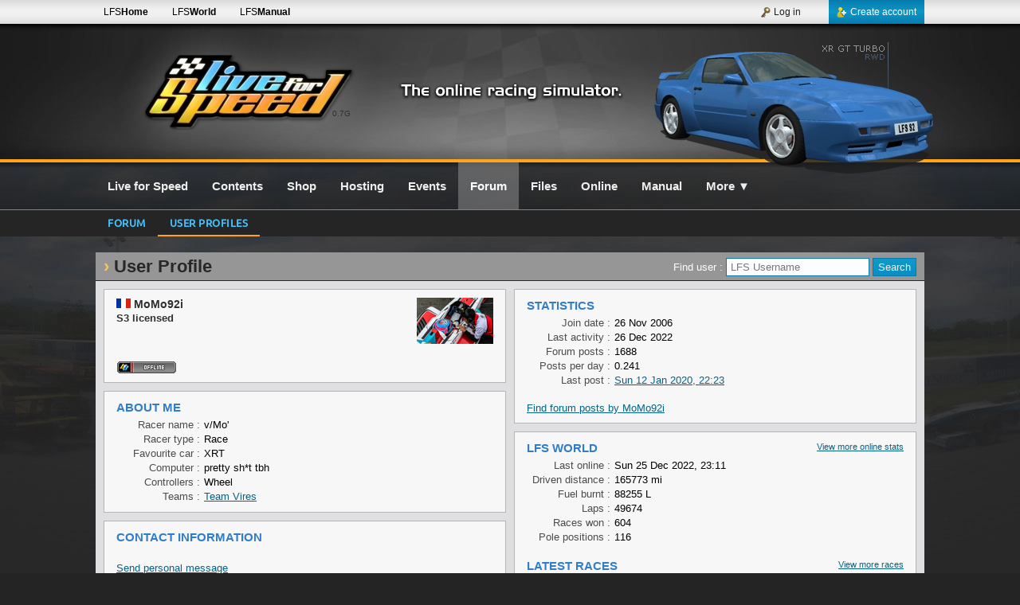

--- FILE ---
content_type: text/html; charset=UTF-8
request_url: https://www.lfs.net/profile/119649
body_size: 3949
content:
<!DOCTYPE html>
<html lang="en">
<head>
<meta charset="utf-8" />
<meta name="description" content="Live for Speed is a serious racing simulator. No arcade modes, no steering aids - YOU have to do the driving. Try the LFS physics with our free demo!" />
<meta name="author" content="Live for Speed" />
<meta name="robots" content="index, follow" />
<meta name="viewport" content="width=device-width, initial-scale=1" />
<meta name="twitter:card" content="summary" />
<meta name="twitter:site" content="@LFSracing" />
<meta name="twitter:creator" content="@LFSracing" />
<meta property="og:type" content="game" />
<meta property="og:site_name" content="Live for Speed" />
<meta property="og:url" content="https://www.lfs.net/profile/119649" />
<meta property="og:description" content="Live for Speed is a serious racing simulator. No arcade modes, no steering aids - YOU have to do the driving. Try the LFS physics with our free demo!" />
<meta property="og:image" content="https://www.lfs.net/static/logos/LFS_Logo.jpg" />
<meta property="og:title" content="LFS Forum - User Profile for MoMo92i" />
<title>LFS Forum - User Profile for MoMo92i</title>
<link rel="apple-touch-icon-precomposed" sizes="114x114" href="/apple-touch-icon-114x114-precomposed.png" />
<link rel="apple-touch-icon-precomposed" sizes="72x72" href="/apple-touch-icon-72x72-precomposed.png" />
<link rel="apple-touch-icon-precomposed" href="/apple-touch-icon-precomposed.png" />
<link rel="stylesheet" type="text/css" href="/style/merged699.css" />
<link rel="stylesheet" type="text/css" href="/style/s_main4.css" />
<!--[if lt IE 9]>
<script type="text/javascript" src="/js/html5shiv.js"></script>
<![endif]-->
<script type="text/javascript" src="/js/merged699.jgz"></script>
<script type="text/javascript">
bodyReady(function(){setDates(true);siteInit(0, false);initAnims();});var i18nData = {"":{"domain":"en_GB","lang":"en_GB","plural_forms":"nplurals=2; plural=(n != 1);"}};
</script>
</head>
<body><div id="SiteWrap"><div id="HeaderWrap"><div id="HeaderDiv"><div id="LfsLogo"><a href="/" class="VersionText" title="Latest Version : 0.7G">0.7G</a></div><div class="LfsLogoBg"></div><div id="HeaderRaceSimText">The online racing simulator</div><a id="HeaderCar" href="/cars/XRT" style="background: transparent url('/static/header/cars/xrt.webp') no-repeat;" title="XR GT Turbo"></a></div><div class="OrangeBar"></div></div><div id="HeaderTopBarWrap"><div id="HeaderTopBar"><div class="HeaderTopBarLinks"><a class="HeaderTopBarLink hideMini" href="https://www.lfs.net" title="LFS Main website">LFS<b>Home</b></a><a class="HeaderTopBarLink hideMini" href="https://www.lfsworld.net" title="LFS Statistics website" target="_blank">LFS<b>World</b></a><a class="HeaderTopBarLink hideMini" href="https://www.lfsmanual.net" title="LFS Manual" target="_blank">LFS<b>Manual</b></a></div><div id="LBAccount"><a class="LBAccountLink LBAccountLinkSignup" href="/register"><div class="LBAccountLinkIcon LBCreateAccount"></div>Create account</a><div class="LBSpacerRight"></div><a class="LBAccountLink" href="/login"><div class="LBAccountLinkIcon LBLogin"></div>Log in</a></div></div></div><div id="LBPageWrap"><div id="LBWrap"><div id="LBDiv"><nav id="LBSiteLinks"><a id="lbHome" class="LBSiteLink" href="/"><b>Live for Speed</b></a><a id="lbContents" class="LBSiteLink" href="/contents"><b>Contents</b></a><a id="lbShop" class="LBSiteLink" href="/shop"><b>Shop</b></a><a id="lbHosting" class="LBSiteLink" href="/hosting"><b>Hosting</b></a><a id="lbLeagues" class="LBSiteLink" href="/leagues/calendar"><b>Events</b></a><a id="lbForum" class="LBSiteLink LBSiteLinkCurrent" href="/forum"><b>Forum</b></a><a id="lbFiles" class="LBSiteLink" href="/files"><b>Files</b></a><a id="lbStats" class="LBSiteLink" href="/online/activity"><b>Online</b></a><a id="lbManual" class="LBSiteLink" href="https://www.lfsmanual.net" target="_blank"><b>Manual</b></a><a id="lbMore" class="LBSiteLink" href="/more" onclick="openMenu(event, this, 1);"><b>More</b> &#x25BC;</a></nav><div class="clear"></div></div></div><div id="TabBarWrap"><div id="TabBar"><a class="TabLink" href="/forum">Forum</a><a class="TabLink TabLinkActive" href="/profile">User profiles</a></div></div><div id="BodyWrap"><div id="BodyDiv">

<div class="ContentArea2">
    <h1 class="m_0 m_l10">User Profile
        <div class="right m_t1 m_r10 f_13 fw_normal f_white">
            <form method="post">
                Find user : <input class="w_180" type="text" name="pUser" value="" placeholder="LFS Username" /> <input class="Button1" type="submit" value="Search" />
            </form>
        </div>
    </h1>

    <article class="ContentArticle2 p_0 p_l10">
    <div class="left w_50p">
        <div class="ContentInner relative">
            <div class="A96 right">
            <img class="Avatar" src="/dynamic/avatar/9/a119649.2.jpg" alt="" />
            </div>

            <h4 class="f_14">
                <div class="FlagImage FL_FR inlineBlock" title="France"></div>
                MoMo92i
            </h4>
                <div>
                    <b>S3 licensed</b>
                </div>
            <div class="stickBottom m_b7">
                <img src="https://www.lfs.net/isonline.MoMo92i" alt="MoMo92i's in-game status" title="MoMo92i's in-game status" />
                
            </div>
            <div class="clear"></div>
        </div>

        <div class="ContentInner">
            <h3 class="m_b5">About Me</h3>
            

            <div class="FieldLeft3">Racer name :</div>
            <div class="FieldRight3">v/Mo&#039;</div>
            <div class="clear"></div>

            <div class="FieldLeft3">Racer type :</div>
            <div class="FieldRight3">Race</div>
            <div class="clear"></div>

            <div class="FieldLeft3">Favourite car :</div>
            <div class="FieldRight3">XRT</div>
            <div class="clear"></div>



				<div class="FieldLeft3">Computer :</div>
				<div class="FieldRight3">pretty sh*t tbh</div>
				<div class="clear"></div>

				<div class="FieldLeft3">Controllers :</div>
				<div class="FieldRight3">Wheel</div>
				<div class="clear"></div>


            <div class="FieldLeft3">Teams :</div>
            <div class="FieldRight3">
                <a href="https://www.facebook.com/TeamVires" target="_blank">Team Vires</a>
                
                
                <br />
            </div>
            <div class="clear"></div>
        </div>

        <div class="ContentInner">
            <h3 class="m_b5">Contact Information</h3>









            <br />
            <a href="/account/messages/new/119649">Send personal message</a><br />
            <a href="/friends/add/119649">Add to list of friends</a>
        </div>
    </div>

    <div class="right w_50p">
        <div class="ContentInner">
            <h3 class="m_b5">Statistics</h3>

            <div class="FieldLeft3">Join date :</div>
            <div class="FieldRight3">26 Nov 2006</div>
            <div class="clear"></div>

            <div class="FieldLeft3">Last activity :</div>
            <div class="FieldRight3">26 Dec 2022</div>
            <div class="clear"></div>

            <div class="FieldLeft3">Forum posts :</div>
            <div class="FieldRight3">1688</div>
            <div class="clear"></div>

            <div class="FieldLeft3">Posts per day :</div>
            <div class="FieldRight3">0.241</div>
            <div class="clear"></div>

            <div class="FieldLeft3">Last post :</div>
            <div class="FieldRight3">
                <a href="/forum/post/1952838#post1952838"><time class="DateField" datetime="2020-01-12 22:23Z">Sun 12 Jan 2020, 22:23</time></a>
            </div>
            <div class="clear"></div>

            <br />
            <a href="/forum/search/userid/119649">Find forum posts by MoMo92i</a>

        </div>

        <div class="ContentInner">
            <a class="right f_11" href="https://www.lfsworld.net/?win=stats&amp;racer=MoMo92i" target="_blank">View more online stats</a>
            <h3 class="m_b5">LFS World</h3>

            <div class="FieldLeft3">Last online :</div>
            <div class="FieldRight3"><time class="DateField" datetime="2022-12-25 23:11Z">Sun 25 Dec 2022, 23:11</time></div>
            <div class="clear"></div>

            <div class="FieldLeft3">Driven distance :</div>
            <div class="FieldRight3">165773 mi</div>
            <div class="clear"></div>

            <div class="FieldLeft3">Fuel burnt :</div>
            <div class="FieldRight3">88255 L</div>
            <div class="clear"></div>

            <div class="FieldLeft3">Laps :</div>
            <div class="FieldRight3">49674</div>
            <div class="clear"></div>

            <div class="FieldLeft3">Races won :</div>
            <div class="FieldRight3">604</div>
            <div class="clear"></div>

            <div class="FieldLeft3">Pole positions :</div>
            <div class="FieldRight3">116</div>
            <div class="clear"></div>


            <br />

            <a class="right f_11" href="https://www.lfsworld.net/?win=races&amp;racer=MoMo92i" target="_blank">View more races</a>
            <h3 class="m_b5">Latest Races</h3>
            <table class="basic w_100p">
                <tr>
                    <th class="textleft w_40p">Host</th>
                    <th class="textleft">Car &amp; Track</th>
                    <th class="textRight">Duration</th>
                    <th class="textRight">Position</th>
                </tr>
                <tr>
                    <td>
                        <span class="hostname"><a href="lfs://join=cargame.nl S0"><span style="color:#F0F;">cargame.nl </span><span style="color:#F00;">S0</span></a></span>
                    </td>
                    <td>
                        <a class="carTrackLink" href="https://www.lfsworld.net/?win=races&amp;whichTab=detail&amp;racer=MoMo92i&amp;raceId=20417207">
                            <div>
                            <abbr class="inlineBlock textRight" title="XR GT">XRG</abbr> @ <abbr title="Blackwood GP">BL1</abbr>
                            </div>
                        </a>
                    </td>
                    <td class="textRight">5 laps</td>
                    <td class="textRight">
                        1 / 1
                    </td>
                </tr>
                <tr>
                    <td>
                        <span class="hostname"><a href="lfs://join=!B2R Rotate GTi">!<span style="color:#FFF;">B2</span><span style="color:#00F;">R </span><span style="color:#F00;">Rotate </span><span style="color:#FFF;">GTi</span></a></span>
                    </td>
                    <td>
                        <a class="carTrackLink" href="https://www.lfsworld.net/?win=races&amp;whichTab=detail&amp;racer=MoMo92i&amp;raceId=20417333">
                            <div>
                            <abbr class="inlineBlock textRight" title="XR GT">XRG</abbr> @ <abbr title="Rockingham ISSC">RO1</abbr>
                            </div>
                        </a>
                    </td>
                    <td class="textRight">5 laps</td>
                    <td class="textRight">
                        6 / 7
                    </td>
                </tr>
                <tr>
                    <td>
                        <span class="hostname"><a href="lfs://join=!B2R Rotate TBO">!<span style="color:#FFF;">B2</span><span style="color:#00F;">R </span><span style="color:#F00;">Rotate </span><span style="color:#FFF;">TBO</span></a></span>
                    </td>
                    <td>
                        <a class="carTrackLink" href="https://www.lfsworld.net/?win=races&amp;whichTab=detail&amp;racer=MoMo92i&amp;raceId=20402719">
                            <div>
                            <abbr class="inlineBlock textRight" title="XR GT Turbo">XRT</abbr> @ <abbr title="Blackwood GP">BL1</abbr>
                            </div>
                        </a>
                    </td>
                    <td class="textRight">7 laps</td>
                    <td class="textRight">
                        1 / 5
                    </td>
                </tr>
                <tr>
                    <td>
                        <span class="hostname"><a href="lfs://join=!B2R Rotate TBO">!<span style="color:#FFF;">B2</span><span style="color:#00F;">R </span><span style="color:#F00;">Rotate </span><span style="color:#FFF;">TBO</span></a></span>
                    </td>
                    <td>
                        <a class="carTrackLink" href="https://www.lfsworld.net/?win=races&amp;whichTab=detail&amp;racer=MoMo92i&amp;raceId=20402689">
                            <div>
                            <abbr class="inlineBlock textRight" title="XR GT Turbo">XRT</abbr> @ <abbr title="Blackwood GP">BL1</abbr>
                            </div>
                        </a>
                    </td>
                    <td class="textRight">7 laps</td>
                    <td class="textRight">
                        5 / 8
                    </td>
                </tr>
                <tr>
                    <td>
                        <span class="hostname"><a href="lfs://join=!B2R Rotate TBO">!<span style="color:#FFF;">B2</span><span style="color:#00F;">R </span><span style="color:#F00;">Rotate </span><span style="color:#FFF;">TBO</span></a></span>
                    </td>
                    <td>
                        <a class="carTrackLink" href="https://www.lfsworld.net/?win=races&amp;whichTab=detail&amp;racer=MoMo92i&amp;raceId=20402439">
                            <div>
                            <abbr class="inlineBlock textRight" title="XR GT Turbo">XRT</abbr> @ <abbr title="Aston National">AS3</abbr>
                            </div>
                        </a>
                    </td>
                    <td class="textRight">5 laps</td>
                    <td class="textRight">
                        8 / 19
                    </td>
                </tr>
            </table>

            <br />

            <a class="right f_11" href="https://www.lfsworld.net/?win=stats&amp;racer=MoMo92i" target="_blank">View more PBs</a>
            <h3 class="m_b5">Recent Personal Bests</h3>
            <table class="basic w_100p">
                <tr>
                    <th class="textleft w_40p">Car &amp; Track</th>
                    <th class="textleft">Lap time</th>
                    <th class="textRight">Date &amp; Time</th>
                </tr>
                <tr>
                    <td>
                        <abbr class="inlineBlock textRight" title="UF 1000">UF1</abbr>
                        @
                        <abbr title="Aston Club Rev">AS2R</abbr>
                    </td>
                    <td>1:33.16</td>
                    <td class="textRight"><time class="DateField" datetime="2020-01-23 20:01Z">Thu 23 Jan 2020, 20:01</time></td>
                </tr>
                <tr>
                    <td>
                        <abbr class="inlineBlock textRight" title="XR GT">XRG</abbr>
                        @
                        <abbr title="Westhill National Rev">WE1R</abbr>
                    </td>
                    <td>2:03.96</td>
                    <td class="textRight"><time class="DateField" datetime="2017-01-07 19:01Z">Sat 7 Jan 2017, 19:01</time></td>
                </tr>
                <tr>
                    <td>
                        <abbr class="inlineBlock textRight" title="XR GT">XRG</abbr>
                        @
                        <abbr title="Rockingham ISSC">RO1</abbr>
                    </td>
                    <td>1:41.37</td>
                    <td class="textRight"><time class="DateField" datetime="2017-01-07 18:17Z">Sat 7 Jan 2017, 18:17</time></td>
                </tr>
                <tr>
                    <td>
                        <abbr class="inlineBlock textRight" title="XR GT">XRG</abbr>
                        @
                        <abbr title="Aston Club">AS2</abbr>
                    </td>
                    <td>1:22.14</td>
                    <td class="textRight"><time class="DateField" datetime="2016-12-28 21:51Z">Wed 28 Dec 2016, 21:51</time></td>
                </tr>
                <tr>
                    <td>
                        <abbr class="inlineBlock textRight" title="XR GTR">XRR</abbr>
                        @
                        <abbr title="Westhill International Rev">WE2R</abbr>
                    </td>
                    <td>1:50.45</td>
                    <td class="textRight"><time class="DateField" datetime="2016-12-28 17:19Z">Wed 28 Dec 2016, 17:19</time></td>
                </tr>
            </table>
        </div>
    </div>

    <div class="clear"></div>
    </article>
</div>

</div>
</div></div><div id="FooterWrap"><div class="OrangeBar"></div><footer id="FooterDiv"><nav id="FooterLinksDiv"><table class="FooterLinks"><tr><td class="textTop"><a class="FooterLink" href="/">Front Page</a><br /><a class="FooterLink" href="/news">News</a><br /><a class="FooterLink" href="/downloads">Downloads</a><br /><a class="FooterLink" href="/contents">Contents</a><br /><a class="FooterLink" href="/cars">Cars</a><br /><a class="FooterLink" href="/tracks">Tracks</a><br /><a class="FooterLink" href="/screenshots">Screenshots</a><br /><a class="FooterLink" href="/videos">Videos</a><br /><a class="FooterLink" href="/streams">Streams</a><br /></td><td class="textTop"><a class="FooterLink" href="/shop">LFS Shop</a><br /><a class="FooterLink" href="/commercialuse">Commercial Use</a><br /><a class="FooterLink" href="/hosting">Hosting Information</a><br /><a class="FooterLink" href="/hosting/admin">Hosting Admin</a><br /><a class="FooterLink" href="/files">LFS Files</a><br /><a class="FooterLink" href="/files/vehmods">Vehicle Mods</a><br /><a class="FooterLink" href="/files/vehmods/regulations">Vehicle Mod Guidelines</a><br /><a class="FooterLink" href="/files/setups">Car Setups</a><br /></td><td class="textTop"><a class="FooterLink" href="/online/activity">Online Activity</a><br /><a class="FooterLink" href="/leagues">LFS Leagues</a><br /><a class="FooterLink" href="/leagues/calendar">Calendar</a><br /><a class="FooterLink" href="/forum">LFS Forums</a><br /><a class="FooterLink" href="/forum/rules">Forum Rules</a><br /><a class="FooterLink" href="/programmer">Programmer Info</a><br /><a class="FooterLink" href="/faq">F.A.Q.</a><br /></td><td class="textTop"><a class="FooterLink" href="/links">LFS Links</a><br /><a class="FooterLink" href="/about">About The Developers</a><br /><a class="FooterLink" href="/agreement">LFS Terms &amp; Conditions</a><br /><a class="FooterLink" href="/privacy">Privacy Policy</a><br /><a class="FooterLink" href="/contact">Contact us</a><br /></td><td class="textBottom textRight"><a id="BlueskyShareDiv" class="shareBtn2" href="https://bsky.app/profile/lfsracing.bsky.social" target="_blank" rel="publisher"></a><a id="XShareDiv" class="shareBtn2" href="https://x.com/LFSracing" target="_blank" rel="publisher"></a><a id="YouTubeShareDiv" class="shareBtn2" href="https://www.youtube.com/@liveforspeed" target="_blank" rel="publisher"></a><a id="DiscordShareDiv" class="shareBtn2" href="https://discord.com/invite/wZrUTJN" target="_blank" rel="publisher"></a></td></tr></table></nav><div id="FooterEndDiv"><div class="footerLogo"></div><br />© 2002-2026 Live for Speed - Scawen Roberts, Eric Bailey, Victor van Vlaardingen</div><div class="textCenter f_11">All timestamps on this website are displayed in your local timezone</div></footer></div><div id="mediaInfo">FGED GREDG RDFGDR GSFDG </div></div><script defer src="https://static.cloudflareinsights.com/beacon.min.js/vcd15cbe7772f49c399c6a5babf22c1241717689176015" integrity="sha512-ZpsOmlRQV6y907TI0dKBHq9Md29nnaEIPlkf84rnaERnq6zvWvPUqr2ft8M1aS28oN72PdrCzSjY4U6VaAw1EQ==" data-cf-beacon='{"version":"2024.11.0","token":"c656389516214bb2824f6a92f1b2cd68","r":1,"server_timing":{"name":{"cfCacheStatus":true,"cfEdge":true,"cfExtPri":true,"cfL4":true,"cfOrigin":true,"cfSpeedBrain":true},"location_startswith":null}}' crossorigin="anonymous"></script>
</body></html>